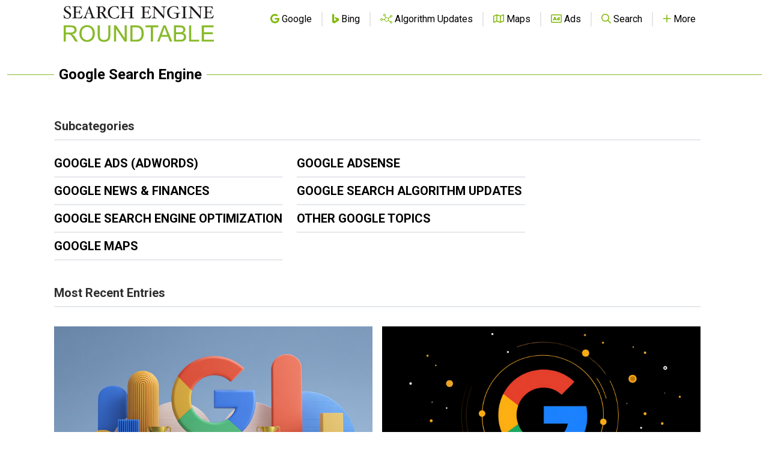

--- FILE ---
content_type: text/html; charset=utf-8
request_url: https://www.google.com/recaptcha/api2/aframe
body_size: 268
content:
<!DOCTYPE HTML><html><head><meta http-equiv="content-type" content="text/html; charset=UTF-8"></head><body><script nonce="pm2xRCKGA3DVy48cwSwLAA">/** Anti-fraud and anti-abuse applications only. See google.com/recaptcha */ try{var clients={'sodar':'https://pagead2.googlesyndication.com/pagead/sodar?'};window.addEventListener("message",function(a){try{if(a.source===window.parent){var b=JSON.parse(a.data);var c=clients[b['id']];if(c){var d=document.createElement('img');d.src=c+b['params']+'&rc='+(localStorage.getItem("rc::a")?sessionStorage.getItem("rc::b"):"");window.document.body.appendChild(d);sessionStorage.setItem("rc::e",parseInt(sessionStorage.getItem("rc::e")||0)+1);localStorage.setItem("rc::h",'1766982963892');}}}catch(b){}});window.parent.postMessage("_grecaptcha_ready", "*");}catch(b){}</script></body></html>